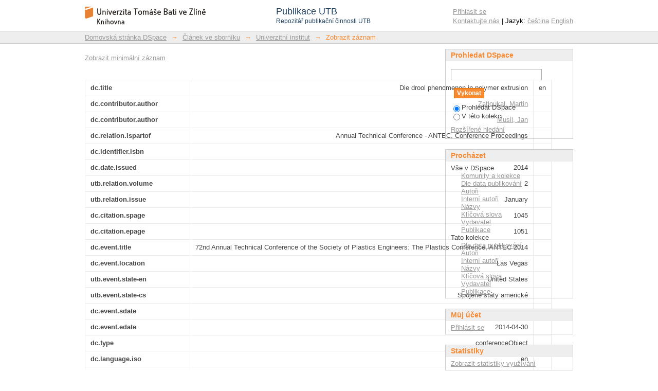

--- FILE ---
content_type: text/html;charset=utf-8
request_url: https://publikace.k.utb.cz/handle/10563/1005272?show=full
body_size: 12020
content:
<?xml version="1.0" encoding="UTF-8"?>
<!DOCTYPE html PUBLIC "-//W3C//DTD XHTML 1.0 Strict//EN" "http://www.w3.org/TR/xhtml1/DTD/xhtml1-strict.dtd">
<html xmlns="http://www.w3.org/1999/xhtml" class="no-js">
<head>
<meta content="text/html; charset=UTF-8" http-equiv="Content-Type" />
<meta content="IE=edge,chrome=1" http-equiv="X-UA-Compatible" />
<meta content="width=device-width,initial-scale=1.0,maximum-scale=1.0" name="viewport" />
<link rel="shortcut icon" href="/themes/PublikaceUTB/images/favicon.ico" />
<link rel="apple-touch-icon" href="/themes/PublikaceUTB/images/apple-touch-icon.png" />
<meta name="Generator" content="DSpace 5.7-SNAPSHOT" />
<link type="text/css" rel="stylesheet" media="screen" href="/themes/PublikaceUTB/lib/css/reset.css" />
<link type="text/css" rel="stylesheet" media="screen" href="/themes/PublikaceUTB/lib/css/base.css" />
<link type="text/css" rel="stylesheet" media="screen" href="/themes/PublikaceUTB/lib/css/helper.css" />
<link type="text/css" rel="stylesheet" media="screen" href="/themes/PublikaceUTB/lib/css/jquery-ui-1.8.15.custom.css" />
<link type="text/css" rel="stylesheet" media="screen" href="/themes/PublikaceUTB/lib/css/style.css?ver=1" />
<link type="text/css" rel="stylesheet" media="screen" href="/themes/PublikaceUTB/lib/css/authority-control.css" />
<link type="text/css" rel="stylesheet" media="handheld" href="/themes/PublikaceUTB/lib/css/handheld.css" />
<link type="text/css" rel="stylesheet" media="print" href="/themes/PublikaceUTB/lib/css/print.css" />
<link type="text/css" rel="stylesheet" media="all" href="/themes/PublikaceUTB/lib/css/media.css" />
<link type="application/opensearchdescription+xml" rel="search" href="https://publikace.k.utb.cz:443/open-search/description.xml" title="DSpace" />
<script type="text/javascript">
                                //Clear default text of empty text areas on focus
                                function tFocus(element)
                                {
                                        if (element.value == ' '){element.value='';}
                                }
                                //Clear default text of empty text areas on submit
                                function tSubmit(form)
                                {
                                        var defaultedElements = document.getElementsByTagName("textarea");
                                        for (var i=0; i != defaultedElements.length; i++){
                                                if (defaultedElements[i].value == ' '){
                                                        defaultedElements[i].value='';}}
                                }
                                //Disable pressing 'enter' key to submit a form (otherwise pressing 'enter' causes a submission to start over)
                                function disableEnterKey(e)
                                {
                                     var key;

                                     if(window.event)
                                          key = window.event.keyCode;     //Internet Explorer
                                     else
                                          key = e.which;     //Firefox and Netscape

                                     if(key == 13)  //if "Enter" pressed, then disable!
                                          return false;
                                     else
                                          return true;
                                }

                                function FnArray()
                                {
                                    this.funcs = new Array;
                                }

                                FnArray.prototype.add = function(f)
                                {
                                    if( typeof f!= "function" )
                                    {
                                        f = new Function(f);
                                    }
                                    this.funcs[this.funcs.length] = f;
                                };

                                FnArray.prototype.execute = function()
                                {
                                    for( var i=0; i < this.funcs.length; i++ )
                                    {
                                        this.funcs[i]();
                                    }
                                };

                                var runAfterJSImports = new FnArray();
            </script>
<script xmlns:i18n="http://apache.org/cocoon/i18n/2.1" type="text/javascript" src="/themes/PublikaceUTB/lib/js/modernizr-1.7.min.js"> </script>
<title>Die drool phenomenon in polymer extrusion</title>
<link rel="schema.DCTERMS" href="http://purl.org/dc/terms/" />
<link rel="schema.DC" href="http://purl.org/dc/elements/1.1/" />
<meta name="DC.title" content="Die drool phenomenon in polymer extrusion" xml:lang="en" />
<meta name="DC.creator" content="Zatloukal, Martin" />
<meta name="DC.creator" content="Musil, Jan" />
<meta name="DCTERMS.isPartOf" content="Annual Technical Conference - ANTEC, Conference Proceedings" />
<meta name="DC.identifier" content="9781634397087" />
<meta name="DCTERMS.issued" content="2014" scheme="DCTERMS.W3CDTF" />
<meta name="DC.type" content="conferenceObject" />
<meta name="DC.language" content="en" scheme="DCTERMS.RFC1766" />
<meta name="DC.publisher" content="Society of Plastics Engineers" />
<meta name="DC.relation" content="http://app.knovel.com/web/view/pdf/show.v/rcid:kpYCREEOO4/cid:kt00U124T1/viewerType:pdf/root_slug:antec-2014-proceedings/url_slug:die-drool-phenomenon" scheme="DCTERMS.URI" />
<meta name="DC.relation" content="http://www.4spe.org/Resources/resource.aspx?ItemNumber=23801" scheme="DCTERMS.URI" />
<meta name="DCTERMS.abstract" content="In this work, breakthrough works in the field of unwanted die drool phenomenon occurring in the polymer extrusion processes are reviewed with specific attention to the role of die design and processing conditions." xml:lang="en" />
<meta name="DC.identifier" content="http://hdl.handle.net/10563/1005272" scheme="DCTERMS.URI" />
<meta name="DCTERMS.dateAccepted" content="2015-08-28T12:04:59Z" scheme="DCTERMS.W3CDTF" />
<meta name="DCTERMS.available" content="2015-08-28T12:04:59Z" scheme="DCTERMS.W3CDTF" />

<meta content="Zatloukal, Martin" name="citation_author" />
<meta content="Musil, Jan" name="citation_author" />
<meta content="9781634397087" name="citation_isbn" />
<meta content="2014" name="citation_date" />
<meta content="https://publikace.k.utb.cz/handle/10563/1005272" name="citation_abstract_html_url" />
<meta content="en" name="citation_language" />
<meta content="conferenceObject" name="citation_keywords" />
<meta content="Society of Plastics Engineers" name="citation_publisher" />
<meta content="Die drool phenomenon in polymer extrusion" name="citation_title" />
</head><!--[if lt IE 7 ]> <body class="ie6"> <![endif]-->
                <!--[if IE 7 ]>    <body class="ie7"> <![endif]-->
                <!--[if IE 8 ]>    <body class="ie8"> <![endif]-->
                <!--[if IE 9 ]>    <body class="ie9"> <![endif]-->
                <!--[if (gt IE 9)|!(IE)]><!--><body><!--<![endif]-->
<div id="ds-main">
<script src="//ajax.googleapis.com/ajax/libs/jquery/1.6.2/jquery.min.js" type="text/javascript"> </script>
<script type="text/javascript">

function noScienceDirectCover(elem) {
//    window.event.srcElement.style.display = "none";
    elem.style.display = "none";
}

// DEBUG
function XMLToString(oXML) {
  if (window.ActiveXObject) {
    return oXML.xml;
  } else {
    return (new XMLSerializer()).serializeToString(oXML);
  }
}

	RomeoColours = new Array();
	RomeoColours["gray"]	= "Ungraded by RoMEO";
	RomeoColours["green"]	= "Can archive pre-print and post-print or publisher's version/PDF";
	RomeoColours["blue"]	= "Can archive post-print (ie final draft post-refereeing) or publisher's version/PDF";
	RomeoColours["yellow"]	= "Can archive pre-print (ie pre-refereeing)";
	RomeoColours["white"]	= "Archiving not formally supported";
	
	runAfterJSImports.add(function() {
		var sco_id = $("[name='sco_id']").val();
		var wok_id = $("[name='wok_id']").val();
		var issn   = $("[name='issn']").val();
		
		if (issn != undefined && issn != '') {
			$.ajax({
				url: "/utb/SherpaRomeo.py?issn="+issn,
				dataType: 'jsonp',
				jsonp: 'callback',
				jsonpCallback: 'issn',
			});
		}
		
		if (sco_id != undefined && sco_id != '') {
			$.ajax({
				url: "/utb/scopus/scopus_servlet.py?eid="+sco_id,
				dataType: 'jsonp',
				jsonp: 'callback',
				jsonpCallback: 't',
			});
		}
		
		if (wok_id != undefined && wok_id != '') {
	 		$.ajax({
				url: "/utb/wok/wok_servlet.py?ut="+wok_id,
				dataType: 'xml',
				success: function(xml) {
//alert(XMLToString(xml));
					var ok = false;
					var empty = true;
					
					$(xml).find('fn').each(function(){
						if ($(this).attr('name') == 'LinksAMR.retrieve' && $(this).attr('rc') == 'OK') {
							ok = true;
						}
					});
					$(xml).find('val').each(function(){
						var name = $(this).attr('name');
						if (name == 'timesCited') {
							$('#wok').html("Web of Science: " + $(this).text());
							$('#cit-label').html("Počet citací dokumentu: ");
							empty = false;
						} else if (name == 'citingArticlesURL') {	// alternatively use 'sourceURL'
							$('#wok').attr('href',  $(this).text());
						}
					});
					
					if (ok && empty) {
						$('#wok').html("Web of Science: 0");
						$(xml).find('val').each(function(){
							var name = $(this).attr('name');
							if (name == 'sourceURL') {
								$('#wok').attr('href',  $(this).text());
							}
						});
					}
				}
			});
		}
		
	});
	function t(data) {
		if (data["search-results"] != null) {
			if ( data["search-results"]["opensearch:totalResults"] == 1) {
				$('#scopus').html("Scopus: " + data["search-results"].entry[0]["citedby-count"]);



				var eid = data["search-results"]["opensearch:Query"]["@searchTerms"].slice(4, -1);
				$('#scopus').attr('href', "https://www.scopus.com/results/citedbyresults.uri?src=s&sot=cite&cite=" + eid);
				$('#cit-label').html("Počet citací dokumentu: ");
			}
		}
	}
	function issn(data) {
		var colour = data.romeocolour;
		if (colour != null) {
			var title = RomeoColours[colour];
			var bg = 'background-color:';
			var fg = '';
			if (colour == 'gray') {
				colour = '#c8c8c8';
				fg = ';color:#f68b33;';
			}
			bg = bg + colour;
			$('#sherparomeo').attr("style", bg+fg);
			$('#sherparomeo').attr("title", title);
		}
	}

</script>
<script type="text/javascript" src="/themes/PublikaceUTB/lib/js/d3.min.js"> </script>
<script type="text/javascript" src="/themes/PublikaceUTB/lib/js/d3pie.min.js"> </script>
<script type="text/javascript" src="/themes/PublikaceUTB/lib/js/nv.d3.min.js"> </script>
<link media="all" rel="stylesheet" type="text/css" href="/themes/PublikaceUTB/lib/js/nv.d3.min.css" />
<div id="ds-header-wrapper">
<div class="clearfix" id="ds-header">
<a id="ds-header-logo-link" href="/">
<span id="ds-header-logo"> </span>
<div id="ds-header-logo-title">
<div id="ds-header-logo-text">Publikace UTB</div>
<div xmlns:i18n="http://apache.org/cocoon/i18n/2.1" id="ds-header-logo-text-small">Repozitář publikační činnosti UTB</div>
</div>
</a>
<h1 xmlns:i18n="http://apache.org/cocoon/i18n/2.1" class="pagetitle visuallyhidden">Die drool phenomenon in polymer extrusion</h1>
<h2 class="static-pagetitle visuallyhidden">Repozitář DSpace/Manakin</h2>
<div xmlns:i18n="http://apache.org/cocoon/i18n/2.1" id="ds-user-box">
<p>
<a href="/login">Přihlásit se</a>
</p>
<p xmlns:i18n="http://apache.org/cocoon/i18n/2.1" id="contact-links">
<a href="/contact">Kontaktujte nás</a> | Jazyk:
                <a xmlns:i18n="http://apache.org/cocoon/i18n/2.1" href="/handle/10563/1005272?locale-attribute=cs">čeština</a>
<a href="/handle/10563/1005272?locale-attribute=en">English</a>
</p>
</div>
</div>
</div>
<div id="ds-trail-wrapper">
<ul id="ds-trail">
<li class="ds-trail-link first-link ">
<a href="/">Domovská stránka DSpace</a>
</li>
<li xmlns:i18n="http://apache.org/cocoon/i18n/2.1" xmlns="http://di.tamu.edu/DRI/1.0/" class="ds-trail-arrow">→</li>
<li class="ds-trail-link ">
<a href="/handle/10563/1001717">Článek ve sborníku</a>
</li>
<li class="ds-trail-arrow">→</li>
<li class="ds-trail-link ">
<a href="/handle/10563/1001719">Univerzitní institut</a>
</li>
<li class="ds-trail-arrow">→</li>
<li class="ds-trail-link last-link">Zobrazit záznam</li>
</ul>
</div>
<div xmlns:i18n="http://apache.org/cocoon/i18n/2.1" xmlns="http://di.tamu.edu/DRI/1.0/" class="hidden" id="no-js-warning-wrapper">
<div id="no-js-warning">
<div class="notice failure">JavaScript is disabled for your browser. Some features of this site may not work without it.</div>
</div>
</div>
<div id="ds-content-wrapper">
<div class="clearfix" id="ds-content">
<div id="ds-body">
<div id="aspect_artifactbrowser_ItemViewer_div_item-view" class="ds-static-div primary">
<p class="ds-paragraph item-view-toggle item-view-toggle-top">
<a href="/handle/10563/1005272">Zobrazit minimální záznam</a>
</p>
<!-- External Metadata URL: cocoon://metadata/handle/10563/1005272/mets.xml-->
<span xmlns:i18n="http://apache.org/cocoon/i18n/2.1" xmlns="http://di.tamu.edu/DRI/1.0/" class="Z3988" title="ctx_ver=Z39.88-2004&amp;rft_val_fmt=info%3Aofi%2Ffmt%3Akev%3Amtx%3Adc&amp;rft_id=9781634397087&amp;rft_id=http%3A%2F%2Fhdl.handle.net%2F10563%2F1005272&amp;rft_id=43871904&amp;rft_id=2-s2.0-84959853446&amp;rft_id=ACPED&amp;rfr_id=info%3Asid%2Fdspace.org%3Arepository&amp;rft.relation=2&amp;rft.relation=January&amp;rft.event=United+States&amp;rft.event=Spojen%C3%A9+st%C3%A1ty+americk%C3%A9&amp;rft.identifier=43871904&amp;rft.identifier=2-s2.0-84959853446&amp;rft.identifier=ACPED&amp;rft.contributor=Zatloukal%2C+Martin&amp;rft.contributor=Musil%2C+Jan&amp;rft.fulltext=Martin+Zatloukal1%2C2%2C+Jan+Musil2%0A%0A1+Polymer+Centre%2C+Faculty+of+Technology%2C+Tomas+Bata+University+in+Zlin%2C+TGM+275%2C+762+72+Zlin%2C+Czech+Republic%0A2+Centre+of+Polymer+Systems%2C+University+Institute%2C+Tomas+Bata+University+in+Zlin%2C+Nad+Ovcirnou+3685%2C+760+01+Zlin%2C+Czech+Republic&amp;rft.fulltext=-&amp;rft.fulltext=1.+K.+L.+Berry+and+J.+R.+Downing%2C+US+Patent+2%2C403%2C476+%281946%29.%0A2.+A.+G.+Foster%2C+US+Patent+2%2C863%2C169+%281958%29.%0A3.+G.+E.+Henning%2C+US+Patent+2%2C960%2C482+%281960%29.%0A4.+H.+W.+Budenbender%2C+US+Patent+3%2C151%2C357+%281964%29.%0A5.+T.+N.+Loser+and+T.+Jones%2C+US+Patent+3%2C600%2C309+%281971%29.%0A6.+I.+Klein%2C+Plastics+World+39%2C+112-113+%281981%29.%0A7.+J.+D.+Gander+and+A.+J.+Giacomin%2C+Annual+Technical+Conference+%E2%80%93+ANTEC%2C+Conference+Proceedings+1%2C+1113-1117+%281996%29.%0A8.+J.+D.+Gander+and+A.+J.+Giacomin%2C+Polym.+Eng.+Sci.+37%2C+1113-1126+%281997%29.%0A9.+K.+Chaloupkova+and+M.+Zatloukal%2C+Polym.+Eng.+Sci.+47%2C+871-881+%282007%29.%0A10.+K.+Chaloupkova+and+M.+Zatloukal%2C+J.+App.+Polym.+Sci.+111%2C+1728-1737+%282009%29.%0A11.+T.+A.+Hogan%2C+P.+Walia+and+B.+C.+Dems%2C+Polym.+Eng.+Sci.+49%2C+333-343+%282009%29.%0A12.+J.+Musil+and+M.+Zatloukal%2C+Chem.+Eng.+Sci.+65%2C+6128-6133+%282010%29.%0A13.+J.+Musil+and+M.+Zatloukal%2C+Chem.+Eng.+Sci.+66%2C+4814-4823+%282011%29.%0A14.+J.+Musil+and+M.+Zatloukal%2C+Chem.+Eng.+Sci.+81%2C+146-+156+%282012%29.%0A15.+J.+Musil+and+M.+Zatloukal%2C+Int.+J.+Heat+Mass+Tran.+56%2C+667-673+%282013%29.%0A16.+A.+M.+Schmalzer+and+A.+J.+Giacomin%2C+J.+Polym.+Eng.+33%2C+1-18+%282013%29.%0A17.+A.+M.+Schmalzer+and+A.+J.+Giacomin%2C+AIP+Conference+Proceedings+1526%2C+35-46+%282013%29.%0A18.+G.+E.+Henning+and+M.+W.+Richter%2C+US+Patent+3%2C121%2C255+%281964%29.%0A19.+H.+W.+Budenbender%2C+US+Patent+3%2C151%2C357+%281964%29.%0A20.+M.+Zatloukal+and+K.+Chaloupkova%2C+Annual+Technical+Conference+%E2%80%93+ANTEC%2C+Conference+Proceedings+4%2C+2379-2383+%282007%29.%0A21.+R.+L.+Jacobs%2C+B.+R.+Jones%2C+S.+E.+Knothe+and+D.+K.+Schiffer%2C+US+Patent+6%2C245%2C271+B1+%282001%29.%0A22.+T.+Ohhata%2C+H.+Tasaki%2C+T.+Yamaguchi%2C+M.+Shiina%2C+M.+Fukuda+and+H.+Ikeshita%2C+US+Patent+5%2C417%2C907+%281995%29.%0A23.+J.+A.+Rakestraw+and+M.+G.+Waggoner%2C+US+Patent+5%2C458%2C836+%281995%29.%0A24.+F.+Ding%2C+L.+Zhao%2C+A.J.+Giacomin+and+J.+D.+Gander%2C+Polym.+Eng.+Sci.+40%2C+2113-2123+%282000%29.%0A25.+M.+C.+Cook%2C+US+Patent+6%2C164%2C948+%282000%29.%0A26.+D.+R.+Pettitt%2C+US+Patent+application+US2008%2F0099940+A1+%282008%29.%0A27.+M.+Luedeke%2C+R.+Mellis%2C+J.+Hepperle+and+R.+Rudolf%2C+US+Patent+application+US+2011%2F0215499+A1+%282011%29.%0A28.+H.+Molinaro%2C+Plastics+Engineering+56%2C+36+%282000%29.%0A29.+R.+Sauerwein%2C+Plastics+Additives+%26+Compounding+7%2C+22-26+%282005%29.%0A30.+D.+A.+Holtzen+and+J.+A.+Musiano%2C+Regional+Technical+Conference+%E2%80%93+RETEC%2C+Conference+Proceedings+%281996%29.%0A31.+D.+A.+Holtzen+and+J.+A.+Musiano%2C+Polymers+Laminations+Adhesives+Coatings+Extrusion%2C+TAPPI+conference+%281999%29.%0A32.+D.+Cykana%2C+Plastics+Technology+58%2C+25-26+%282012%29.%0A33.+F.+Bild%2C+US+Patent+3%2C244%2C786+%281966%29.%0A34.+A.+W.+Spencer%2C+US+Patent+3%2C502%2C757+%281970%29.%0A35.+E.+P.+Hoffman%2C+US+Patent+3%2C734%2C984+%281973%29.%0A36.+E.+P.+Hoffman%2C+US+3%2C847%2C516+%281974%29.%0A37.+R.+M.+De+Wilde+and+P.+Y.+Duro%2C+US+Patent+6%2C270%2C705+B1+%282001%29.%0A38.+J.+E.+Tinsley%2C+C.+H.+Ellison%2C+C.+J.+Morell+and+S.+D.+de+la+Cruz%2C+US+Patent+6%2C358%2C449+B1+%282002%29.%0A39.+J.+E.+Kotwis%2C+D.+L.+Rymer+and+C.+J.+Nesbitt%2C+U.S.+Patent+application+US+2008%2F0157426+A1+%282008%29.%0A40.+T.+Fujii%2C+T.+Nakamura%2C+H.+Inazawa%2C+T.+Furutaka+and+K.+Fujii%2C+World+Patent+Application+WO+2012%2F046559+A1+%282012%29.%0A41.+R.+S.+Heckrotte+and+J.+A.+Scott%2C+US+Patent+3%2C847%2C522+%281974%29.%0A42.+M.+Hagiwara%2C+World+Patent+Application+WO+2009%2F091073+A1+%282009%29.%0A43.+T.+Tajiri%2C+Resin+Extrusion+US+Patent+application+US+2012%2F0126466+A1+%282012%29.%0A44.+K.+Chaloupkova+and+M.+Zatloukal%2C+Annual+Technical+Conference+%E2%80%93+ANTEC%2C+Conference+Proceedings+2%2C+956-960+%282006%29.%0A45.+R.+Hazarie%2C+E.+S.+Jones%2C+T.+R.+Mahns%2C+V.+M.+Michal+and+S.+C.+Ofslager%2C+US+Patent+5%2C391%2C071+%281995%29.%0A46.+S.+W.+Horwatt+and+G.+A.+Hattrich%2C+Internal+publication+of+Equistar+Chemicals+company+%281996%29.%0A47.+C.-M.+Chan%2C+Int.+Polym.+Process.+10%2C+200-203+%281995%29.%0A48.+M.+R.+Appel+and+B.+A.+Wolfe%2C+US+Patent+application+US+2005%2F0245687+A1+%282005%29.%0A49.+T.+E.+Nowlin%2C+S.+D.+Schregenberger%2C+P.+P.+Shirodkar+and+G.+O.+Tsien%2C+US+Patent+5%2C539%2C076+%281996%29.%0A50.+S.+J.+Hwang+and+G.+J.+Nam%2C+Annual+Technical+Conference+%E2%80%93+ANTEC%2C+Conference+Proceedings+1%2C+192-196+%282005%29.%0A51.+J.+Musil+and+M.+Zatloukal%2C+AIP+Conference+Proceedings+1152%2C+69-74+%282009%29.%0A52.+M.+Zatloukal+and+J.+Musil%2C+Annual+Technical+Conference+%E2%80%93+ANTEC%2C+Conference+Proceedings+1%2C+748-751+%282010%29.%0A53.+I.+C.+Harwood%2C+G.+J.+Wilson+and+K.+M.+Jones%2C+US+Patent+5%2C958%2C563+%281999%29.%0A54.+H.+M.+J.+Gillisen%2C+US+Patent+application+US+2007%2F0237930+A1+%282007%29.%0A55.+H.+M.+J.+Gillissen+and+M.+C.+G.+M.+Meijlink%2C+US+Patent+application+US+2008%2F0113158+A1+%282008%29.+%0A56.+C.+D.+Lee%2C+Annual+Technical+Conference+%E2%80%93+ANTEC%2C+Conference+Proceedings+1%2C+117-121+%282002%29.%0A57.+A.+Yamaki%2C+T.+Kaneda%2C+T.+Hatanaka+and+H.+Murase%2C+US+Patent+application+2010%2F0249286+A1+%282010%29.%0A58.+D.+Chang%2C+US+Patent+application+US+2012%2F0258270+A1+%282012%29.%0A59.+D.+D.+May+and+B.+Zimmermann%2C+US+Patent+7%2C338%2C995+B2+%282008%29.%0A60.+C.-Y.+Lin%2C+M.+C.-C.+Chen+and+A.+K.+Mehta%2C+US+Patent+7%2C098%2C277+B2+%282006%29.%0A61.+R.+B.+Gupta%2C+H.+Singh%2C+R.+C.+Cappadona%2C+M.+Paterna+and+A.+Wagner%2C+US+Patent+6%2C867%2C250+B1+%282005%29.%0A62.+R.+B.+Gupta%2C+H.+Singh+and+R.+C.+Cappadona%2C+US+Patent+6%2C855%2C269+B2+%282005%29.%0A63.+J.+R.+Fishburn%2C+R.+Hossan+and+S.+P.+Ting%2C+US+Patent+7%2C413%2C684+B2+%282008%29.%0A64.+H.+E.+Burch%2C+S.+K.+Venkataraman+and+R.+T.+Young%2C+US+Patent+application+US+2010%2F0288533+A1+%282010%29.%0A65.+D.+L.+Handlin%2C+US+Patent+7%2C439%2C301+B2+%282008%29.%0A66.+T.-K.+Su%2C+US+Patent+5%2C281%2C381+%281994%29.%0A67.+K.+Chaloupkova+and+M.+Zatloukal%2C+Annual+Technical+Conference+%E2%80%93+ANTEC%2C+Conference+Proceedings+2%2C+956-960+%282006%29.%0A68.+O.+Kulikov+and+K.+Hornung%2C+J.+Non-Newtonian+Fluid+Mech.+124%2C+103-114+%282004%29.%0A69.+J.+Musil+and+M.+Zatloukal%2C+Polymer+Reviews%2C+in+press%2C+DOI%3A10.1080%2F15583724.2013.860987.&amp;rft.fulltext=The+authors+wish+to+acknowledge+Grant+Agency+of+the+Czech+Republic+%28Grant+No.+P108%2F10%2F1325%29+and+Operational+Program+Research+and+Development+for+Innovations+co-funded+by+the+European+Regional+Development+Fund+%28ERDF%29+and+national+budget+of+Czech+Republic%2C+within+the+framework+of+project+Centre+of+Polymer+Systems+%28reg.+number%3A+CZ.1.05%2F2.1.00%2F03.0111%29+for+the+financial+support.">
            ﻿ 
        </span>
<table class="ds-includeSet-table detailtable">
<tr class="ds-table-row odd ">
<td class="label-cell">dc.title</td>
<td>Die drool phenomenon in polymer extrusion</td>
<td>en</td>
</tr>
<tr class="ds-table-row even ">
<td class="label-cell">dc.contributor.author</td>
<td>
<a href="&#10;                      /browse?type=author&amp;value=Zatloukal, Martin">Zatloukal, Martin</a>
</td>
<td />
</tr>
<tr class="ds-table-row odd ">
<td class="label-cell">dc.contributor.author</td>
<td>
<a href="&#10;                      /browse?type=author&amp;value=Musil, Jan">Musil, Jan</a>
</td>
<td />
</tr>
<tr class="ds-table-row even ">
<td class="label-cell">dc.relation.ispartof</td>
<td>Annual Technical Conference - ANTEC, Conference Proceedings</td>
<td />
</tr>
<tr class="ds-table-row odd ">
<td class="label-cell">dc.identifier.isbn</td>
<td>9781634397087</td>
<td />
</tr>
<tr class="ds-table-row even ">
<td class="label-cell">dc.date.issued</td>
<td>2014</td>
<td />
</tr>
<tr class="ds-table-row odd ">
<td class="label-cell">utb.relation.volume</td>
<td>2</td>
<td />
</tr>
<tr class="ds-table-row even ">
<td class="label-cell">utb.relation.issue</td>
<td>January</td>
<td />
</tr>
<tr class="ds-table-row odd ">
<td class="label-cell">dc.citation.spage</td>
<td>1045</td>
<td />
</tr>
<tr class="ds-table-row even ">
<td class="label-cell">dc.citation.epage</td>
<td>1051</td>
<td />
</tr>
<tr class="ds-table-row odd ">
<td class="label-cell">dc.event.title</td>
<td>72nd Annual Technical Conference of the Society of Plastics Engineers: The Plastics Conference, ANTEC 2014</td>
<td />
</tr>
<tr class="ds-table-row even ">
<td class="label-cell">dc.event.location</td>
<td>Las Vegas</td>
<td />
</tr>
<tr class="ds-table-row odd ">
<td class="label-cell">utb.event.state-en</td>
<td>United States</td>
<td />
</tr>
<tr class="ds-table-row even ">
<td class="label-cell">utb.event.state-cs</td>
<td>Spojené státy americké</td>
<td />
</tr>
<tr class="ds-table-row odd ">
<td class="label-cell">dc.event.sdate</td>
<td>2014-04-28</td>
<td />
</tr>
<tr class="ds-table-row even ">
<td class="label-cell">dc.event.edate</td>
<td>2014-04-30</td>
<td />
</tr>
<tr class="ds-table-row odd ">
<td class="label-cell">dc.type</td>
<td>conferenceObject</td>
<td />
</tr>
<tr class="ds-table-row even ">
<td class="label-cell">dc.language.iso</td>
<td>en</td>
<td />
</tr>
<tr class="ds-table-row odd ">
<td class="label-cell">dc.publisher</td>
<td>Society of Plastics Engineers</td>
<td />
</tr>
<tr class="ds-table-row even ">
<td class="label-cell">dc.relation.uri</td>
<td>
<a href="http://app.knovel.com/web/view/pdf/show.v/rcid:kpYCREEOO4/cid:kt00U124T1/viewerType:pdf/root_slug:antec-2014-proceedings/url_slug:die-drool-phenomenon">http://app.knovel.com/web/view/pdf/show.v/rcid:kpYCREEOO4/cid:kt00U124T1/viewerType:pdf/root_slug:antec-2014-proceedings/url_slug:die-drool-phenomenon</a>
</td>
<td />
</tr>
<tr class="ds-table-row odd ">
<td class="label-cell">dc.relation.uri</td>
<td>
<a href="http://www.4spe.org/Resources/resource.aspx?ItemNumber=23801">http://www.4spe.org/Resources/resource.aspx?ItemNumber=23801</a>
</td>
<td />
</tr>
<tr class="ds-table-row even ">
<td class="label-cell">dc.description.abstract</td>
<td>In this work, breakthrough works in the field of unwanted die drool phenomenon occurring in the polymer extrusion processes are reviewed with specific attention to the role of die design and processing conditions.</td>
<td>en</td>
</tr>
<tr class="ds-table-row odd ">
<td class="label-cell">utb.faculty</td>
<td>Faculty of Technology</td>
<td />
</tr>
<tr class="ds-table-row even ">
<td class="label-cell">utb.faculty</td>
<td>University Institute</td>
<td />
</tr>
<tr class="ds-table-row odd ">
<td class="label-cell">dc.identifier.uri</td>
<td>
<a href="http://hdl.handle.net/10563/1005272">http://hdl.handle.net/10563/1005272</a>
</td>
<td />
</tr>
<tr class="ds-table-row even ">
<td class="label-cell">utb.identifier.obdid</td>
<td>
<a href="&#10;                      https://obd.utb.cz/fcgi/verso.fpl?fname=obd_m_det&amp;id=43871904">43871904</a>
</td>
<td />
</tr>
<tr class="ds-table-row odd ">
<td class="label-cell">utb.identifier.scopus</td>
<td>
<a href="&#10;                      http://www.scopus.com/record/display.url?origin=resultslist&amp;eid=2-s2.0-84959853446">2-s2.0-84959853446</a>
</td>
<td />
</tr>
<tr class="ds-table-row even ">
<td class="label-cell">utb.identifier.coden</td>
<td>ACPED</td>
<td />
</tr>
<tr class="ds-table-row odd ">
<td class="label-cell">utb.source</td>
<td>d-scopus</td>
<td />
</tr>
<tr class="ds-table-row even ">
<td class="label-cell">dc.date.accessioned</td>
<td>2015-08-28T12:04:59Z</td>
<td />
</tr>
<tr class="ds-table-row odd ">
<td class="label-cell">dc.date.available</td>
<td>2015-08-28T12:04:59Z</td>
<td />
</tr>
<tr class="ds-table-row even ">
<td class="label-cell">utb.ou</td>
<td>Centre of Polymer Systems</td>
<td />
</tr>
<tr class="ds-table-row odd ">
<td class="label-cell">utb.contributor.internalauthor</td>
<td>Zatloukal, Martin</td>
<td />
</tr>
<tr class="ds-table-row even ">
<td class="label-cell">utb.contributor.internalauthor</td>
<td>Musil, Jan</td>
<td />
</tr>
<tr class="ds-table-row odd ">
<td class="label-cell">utb.fulltext.affiliation</td>
<td>Martin Zatloukal1,2, Jan Musil2

1 Polymer Centre, Faculty of Technology, Tomas Bata University in Zlin, TGM 275, 762 72 Zlin, Czech Republic
2 Centre of Polymer Systems, University Institute, Tomas Bata University in Zlin, Nad Ovcirnou 3685, 760 01 Zlin, Czech Republic</td>
<td />
</tr>
<tr class="ds-table-row even ">
<td class="label-cell">utb.fulltext.dates</td>
<td>-</td>
<td />
</tr>
<tr class="ds-table-row odd ">
<td class="label-cell">utb.fulltext.references</td>
<td>1. K. L. Berry and J. R. Downing, US Patent 2,403,476 (1946).
2. A. G. Foster, US Patent 2,863,169 (1958).
3. G. E. Henning, US Patent 2,960,482 (1960).
4. H. W. Budenbender, US Patent 3,151,357 (1964).
5. T. N. Loser and T. Jones, US Patent 3,600,309 (1971).
6. I. Klein, Plastics World 39, 112-113 (1981).
7. J. D. Gander and A. J. Giacomin, Annual Technical Conference – ANTEC, Conference Proceedings 1, 1113-1117 (1996).
8. J. D. Gander and A. J. Giacomin, Polym. Eng. Sci. 37, 1113-1126 (1997).
9. K. Chaloupkova and M. Zatloukal, Polym. Eng. Sci. 47, 871-881 (2007).
10. K. Chaloupkova and M. Zatloukal, J. App. Polym. Sci. 111, 1728-1737 (2009).
11. T. A. Hogan, P. Walia and B. C. Dems, Polym. Eng. Sci. 49, 333-343 (2009).
12. J. Musil and M. Zatloukal, Chem. Eng. Sci. 65, 6128-6133 (2010).
13. J. Musil and M. Zatloukal, Chem. Eng. Sci. 66, 4814-4823 (2011).
14. J. Musil and M. Zatloukal, Chem. Eng. Sci. 81, 146- 156 (2012).
15. J. Musil and M. Zatloukal, Int. J. Heat Mass Tran. 56, 667-673 (2013).
16. A. M. Schmalzer and A. J. Giacomin, J. Polym. Eng. 33, 1-18 (2013).
17. A. M. Schmalzer and A. J. Giacomin, AIP Conference Proceedings 1526, 35-46 (2013).
18. G. E. Henning and M. W. Richter, US Patent 3,121,255 (1964).
19. H. W. Budenbender, US Patent 3,151,357 (1964).
20. M. Zatloukal and K. Chaloupkova, Annual Technical Conference – ANTEC, Conference Proceedings 4, 2379-2383 (2007).
21. R. L. Jacobs, B. R. Jones, S. E. Knothe and D. K. Schiffer, US Patent 6,245,271 B1 (2001).
22. T. Ohhata, H. Tasaki, T. Yamaguchi, M. Shiina, M. Fukuda and H. Ikeshita, US Patent 5,417,907 (1995).
23. J. A. Rakestraw and M. G. Waggoner, US Patent 5,458,836 (1995).
24. F. Ding, L. Zhao, A.J. Giacomin and J. D. Gander, Polym. Eng. Sci. 40, 2113-2123 (2000).
25. M. C. Cook, US Patent 6,164,948 (2000).
26. D. R. Pettitt, US Patent application US2008/0099940 A1 (2008).
27. M. Luedeke, R. Mellis, J. Hepperle and R. Rudolf, US Patent application US 2011/0215499 A1 (2011).
28. H. Molinaro, Plastics Engineering 56, 36 (2000).
29. R. Sauerwein, Plastics Additives &amp; Compounding 7, 22-26 (2005).
30. D. A. Holtzen and J. A. Musiano, Regional Technical Conference – RETEC, Conference Proceedings (1996).
31. D. A. Holtzen and J. A. Musiano, Polymers Laminations Adhesives Coatings Extrusion, TAPPI conference (1999).
32. D. Cykana, Plastics Technology 58, 25-26 (2012).
33. F. Bild, US Patent 3,244,786 (1966).
34. A. W. Spencer, US Patent 3,502,757 (1970).
35. E. P. Hoffman, US Patent 3,734,984 (1973).
36. E. P. Hoffman, US 3,847,516 (1974).
37. R. M. De Wilde and P. Y. Duro, US Patent 6,270,705 B1 (2001).
38. J. E. Tinsley, C. H. Ellison, C. J. Morell and S. D. de la Cruz, US Patent 6,358,449 B1 (2002).
39. J. E. Kotwis, D. L. Rymer and C. J. Nesbitt, U.S. Patent application US 2008/0157426 A1 (2008).
40. T. Fujii, T. Nakamura, H. Inazawa, T. Furutaka and K. Fujii, World Patent Application WO 2012/046559 A1 (2012).
41. R. S. Heckrotte and J. A. Scott, US Patent 3,847,522 (1974).
42. M. Hagiwara, World Patent Application WO 2009/091073 A1 (2009).
43. T. Tajiri, Resin Extrusion US Patent application US 2012/0126466 A1 (2012).
44. K. Chaloupkova and M. Zatloukal, Annual Technical Conference – ANTEC, Conference Proceedings 2, 956-960 (2006).
45. R. Hazarie, E. S. Jones, T. R. Mahns, V. M. Michal and S. C. Ofslager, US Patent 5,391,071 (1995).
46. S. W. Horwatt and G. A. Hattrich, Internal publication of Equistar Chemicals company (1996).
47. C.-M. Chan, Int. Polym. Process. 10, 200-203 (1995).
48. M. R. Appel and B. A. Wolfe, US Patent application US 2005/0245687 A1 (2005).
49. T. E. Nowlin, S. D. Schregenberger, P. P. Shirodkar and G. O. Tsien, US Patent 5,539,076 (1996).
50. S. J. Hwang and G. J. Nam, Annual Technical Conference – ANTEC, Conference Proceedings 1, 192-196 (2005).
51. J. Musil and M. Zatloukal, AIP Conference Proceedings 1152, 69-74 (2009).
52. M. Zatloukal and J. Musil, Annual Technical Conference – ANTEC, Conference Proceedings 1, 748-751 (2010).
53. I. C. Harwood, G. J. Wilson and K. M. Jones, US Patent 5,958,563 (1999).
54. H. M. J. Gillisen, US Patent application US 2007/0237930 A1 (2007).
55. H. M. J. Gillissen and M. C. G. M. Meijlink, US Patent application US 2008/0113158 A1 (2008). 
56. C. D. Lee, Annual Technical Conference – ANTEC, Conference Proceedings 1, 117-121 (2002).
57. A. Yamaki, T. Kaneda, T. Hatanaka and H. Murase, US Patent application 2010/0249286 A1 (2010).
58. D. Chang, US Patent application US 2012/0258270 A1 (2012).
59. D. D. May and B. Zimmermann, US Patent 7,338,995 B2 (2008).
60. C.-Y. Lin, M. C.-C. Chen and A. K. Mehta, US Patent 7,098,277 B2 (2006).
61. R. B. Gupta, H. Singh, R. C. Cappadona, M. Paterna and A. Wagner, US Patent 6,867,250 B1 (2005).
62. R. B. Gupta, H. Singh and R. C. Cappadona, US Patent 6,855,269 B2 (2005).
63. J. R. Fishburn, R. Hossan and S. P. Ting, US Patent 7,413,684 B2 (2008).
64. H. E. Burch, S. K. Venkataraman and R. T. Young, US Patent application US 2010/0288533 A1 (2010).
65. D. L. Handlin, US Patent 7,439,301 B2 (2008).
66. T.-K. Su, US Patent 5,281,381 (1994).
67. K. Chaloupkova and M. Zatloukal, Annual Technical Conference – ANTEC, Conference Proceedings 2, 956-960 (2006).
68. O. Kulikov and K. Hornung, J. Non-Newtonian Fluid Mech. 124, 103-114 (2004).
69. J. Musil and M. Zatloukal, Polymer Reviews, in press, DOI:10.1080/15583724.2013.860987.</td>
<td />
</tr>
<tr class="ds-table-row even ">
<td class="label-cell">utb.fulltext.sponsorship</td>
<td>The authors wish to acknowledge Grant Agency of the Czech Republic (Grant No. P108/10/1325) and Operational Program Research and Development for Innovations co-funded by the European Regional Development Fund (ERDF) and national budget of Czech Republic, within the framework of project Centre of Polymer Systems (reg. number: CZ.1.05/2.1.00/03.0111) for the financial support.</td>
<td />
</tr>
</table>
<a href="http://resolver.ebscohost.com/openurl?ctx_ver=Z39.88-2004&amp;sid=UTB:publikace&amp;">
<img src="/themes/PublikaceUTB/images/sfx.png" alt="Find Full text" />
</a>
<h2 xmlns:oreatom="http://www.openarchives.org/ore/atom/" xmlns:ore="http://www.openarchives.org/ore/terms/" xmlns:atom="http://www.w3.org/2005/Atom">Soubory tohoto záznamu</h2>
<div xmlns:i18n="http://apache.org/cocoon/i18n/2.1" xmlns:oreatom="http://www.openarchives.org/ore/atom/" xmlns:ore="http://www.openarchives.org/ore/terms/" xmlns:atom="http://www.w3.org/2005/Atom" class="file-list">
<div xmlns:xliff="urn:oasis:names:tc:xliff:document:1.1" class="file-wrapper clearfix">
<div style="width: 80px;" class="thumbnail-wrapper">
<a class="image-link" href="/bitstream/handle/10563/1005272/Fulltext_1005272.pdf?sequence=3&amp;isAllowed=n">
<img style="height: 80px;" src="/themes/PublikaceUTB/images/mime.png" alt="Icon" />
</a>
</div>
<div style="height: 80px;" class="file-metadata">
<div>
<span class="bold">Název:</span>
<span xmlns:i18n="http://apache.org/cocoon/i18n/2.1" title="Fulltext_1005272.pdf">Fulltext_1005272.pdf</span>
</div>
<div>
<span class="bold">Velikost:</span>
<span xmlns:i18n="http://apache.org/cocoon/i18n/2.1">894.0Kb</span>
</div>
<div xmlns:i18n="http://apache.org/cocoon/i18n/2.1">
<span class="bold">Formát:</span>
<span xmlns:i18n="http://apache.org/cocoon/i18n/2.1">PDF</span>
</div>
<div xmlns:i18n="http://apache.org/cocoon/i18n/2.1">
<span class="bold">Popis:</span>
<span xmlns:i18n="http://apache.org/cocoon/i18n/2.1" title="fulltext">fulltext</span>
</div>
</div>
<div style="height: 80px;" class="file-link">
<a href="/bitstream/handle/10563/1005272/Fulltext_1005272.pdf?sequence=3&amp;isAllowed=n">Zobrazit/<wbr xmlns:i18n="http://apache.org/cocoon/i18n/2.1" />otevřít</a>
</div>
</div>
</div>
<p class="ds-paragraph item-view-toggle item-view-toggle-bottom">
<a href="/handle/10563/1005272">Zobrazit minimální záznam</a>
</p>
</div>
</div>
<div xmlns:i18n="http://apache.org/cocoon/i18n/2.1" xmlns="http://di.tamu.edu/DRI/1.0/" id="ds-options-wrapper">
<div id="ds-options">
<h1 class="ds-option-set-head" id="ds-search-option-head">Prohledat DSpace</h1>
<div xmlns:i18n="http://apache.org/cocoon/i18n/2.1" class="ds-option-set" id="ds-search-option">
<form method="post" id="ds-search-form" action="/discover">
<fieldset>
<input type="text" class="ds-text-field " name="query" />
<input xmlns:i18n="http://apache.org/cocoon/i18n/2.1" value="Vykonat" type="submit" name="submit" class="ds-button-field " onclick="&#10;                                    var radio = document.getElementById(&quot;ds-search-form-scope-container&quot;);&#10;                                    if (radio != undefined &amp;&amp; radio.checked)&#10;                                    {&#10;                                    var form = document.getElementById(&quot;ds-search-form&quot;);&#10;                                    form.action=&#10;                                &quot;/handle/&quot; + radio.value + &quot;/discover&quot; ; &#10;                                    }&#10;                                " />
<br />
<label>
<input checked="checked" value="" name="scope" type="radio" id="ds-search-form-scope-all" />Prohledat DSpace</label>
<br xmlns:i18n="http://apache.org/cocoon/i18n/2.1" />
<label>
<input name="scope" type="radio" id="ds-search-form-scope-container" value="10563/1001719" />V této kolekci</label>
</fieldset>
</form>
<a xmlns:i18n="http://apache.org/cocoon/i18n/2.1" href="/discover">Rozšířené hledání</a>
</div>
<h1 xmlns:i18n="http://apache.org/cocoon/i18n/2.1" class="ds-option-set-head">Procházet</h1>
<div xmlns:i18n="http://apache.org/cocoon/i18n/2.1" xmlns="http://di.tamu.edu/DRI/1.0/" id="aspect_viewArtifacts_Navigation_list_browse" class="ds-option-set">
<ul class="ds-options-list">
<li>
<h2 class="ds-sublist-head">Vše v DSpace</h2>
<ul xmlns:i18n="http://apache.org/cocoon/i18n/2.1" xmlns="http://di.tamu.edu/DRI/1.0/" class="ds-simple-list sublist">
<li class="ds-simple-list-item">
<a href="/community-list">Komunity a kolekce</a>
</li>
<li xmlns:i18n="http://apache.org/cocoon/i18n/2.1" xmlns="http://di.tamu.edu/DRI/1.0/" class="ds-simple-list-item">
<a href="/browse?type=dateissued">Dle data publikování</a>
</li>
<li xmlns:i18n="http://apache.org/cocoon/i18n/2.1" xmlns="http://di.tamu.edu/DRI/1.0/" class="ds-simple-list-item">
<a href="/browse?type=author">Autoři</a>
</li>
<li xmlns:i18n="http://apache.org/cocoon/i18n/2.1" xmlns="http://di.tamu.edu/DRI/1.0/" class="ds-simple-list-item">
<a href="/browse?type=internalauthor">Interní autoři</a>
</li>
<li xmlns:i18n="http://apache.org/cocoon/i18n/2.1" xmlns="http://di.tamu.edu/DRI/1.0/" class="ds-simple-list-item">
<a href="/browse?type=title">Názvy</a>
</li>
<li xmlns:i18n="http://apache.org/cocoon/i18n/2.1" xmlns="http://di.tamu.edu/DRI/1.0/" class="ds-simple-list-item">
<a href="/browse?type=subject">Klíčová slova</a>
</li>
<li xmlns:i18n="http://apache.org/cocoon/i18n/2.1" xmlns="http://di.tamu.edu/DRI/1.0/" class="ds-simple-list-item">
<a href="/browse?type=publisher">Vydavatel</a>
</li>
<li xmlns:i18n="http://apache.org/cocoon/i18n/2.1" xmlns="http://di.tamu.edu/DRI/1.0/" class="ds-simple-list-item">
<a href="/browse?type=ispartof">Publikace</a>
</li>
</ul>
</li>
<li xmlns:i18n="http://apache.org/cocoon/i18n/2.1" xmlns="http://di.tamu.edu/DRI/1.0/">
<h2 class="ds-sublist-head">Tato kolekce</h2>
<ul xmlns:i18n="http://apache.org/cocoon/i18n/2.1" xmlns="http://di.tamu.edu/DRI/1.0/" class="ds-simple-list sublist">
<li class="ds-simple-list-item">
<a href="/handle/10563/1001719/browse?type=dateissued">Dle data publikování</a>
</li>
<li xmlns:i18n="http://apache.org/cocoon/i18n/2.1" xmlns="http://di.tamu.edu/DRI/1.0/" class="ds-simple-list-item">
<a href="/handle/10563/1001719/browse?type=author">Autoři</a>
</li>
<li xmlns:i18n="http://apache.org/cocoon/i18n/2.1" xmlns="http://di.tamu.edu/DRI/1.0/" class="ds-simple-list-item">
<a href="/handle/10563/1001719/browse?type=internalauthor">Interní autoři</a>
</li>
<li xmlns:i18n="http://apache.org/cocoon/i18n/2.1" xmlns="http://di.tamu.edu/DRI/1.0/" class="ds-simple-list-item">
<a href="/handle/10563/1001719/browse?type=title">Názvy</a>
</li>
<li xmlns:i18n="http://apache.org/cocoon/i18n/2.1" xmlns="http://di.tamu.edu/DRI/1.0/" class="ds-simple-list-item">
<a href="/handle/10563/1001719/browse?type=subject">Klíčová slova</a>
</li>
<li xmlns:i18n="http://apache.org/cocoon/i18n/2.1" xmlns="http://di.tamu.edu/DRI/1.0/" class="ds-simple-list-item">
<a href="/handle/10563/1001719/browse?type=publisher">Vydavatel</a>
</li>
<li xmlns:i18n="http://apache.org/cocoon/i18n/2.1" xmlns="http://di.tamu.edu/DRI/1.0/" class="ds-simple-list-item">
<a href="/handle/10563/1001719/browse?type=ispartof">Publikace</a>
</li>
</ul>
</li>
</ul>
</div>
<h1 xmlns:i18n="http://apache.org/cocoon/i18n/2.1" xmlns="http://di.tamu.edu/DRI/1.0/" class="ds-option-set-head">Můj účet</h1>
<div xmlns:i18n="http://apache.org/cocoon/i18n/2.1" xmlns="http://di.tamu.edu/DRI/1.0/" id="aspect_viewArtifacts_Navigation_list_account" class="ds-option-set">
<ul class="ds-simple-list">
<li class="ds-simple-list-item">
<a href="/login">Přihlásit se</a>
</li>
</ul>
</div>
<h1 xmlns:i18n="http://apache.org/cocoon/i18n/2.1" xmlns="http://di.tamu.edu/DRI/1.0/" class="ds-option-set-head">Statistiky</h1>
<div xmlns:i18n="http://apache.org/cocoon/i18n/2.1" xmlns="http://di.tamu.edu/DRI/1.0/" id="aspect_statistics_Navigation_list_statistics" class="ds-option-set">
<ul class="ds-simple-list">
<li class="ds-simple-list-item">
<a href="/handle/10563/1005272/statistics">Zobrazit statistiky využívání</a>
</li>
</ul>
</div>
</div>
</div>

</div>
</div>
<div xmlns:i18n="http://apache.org/cocoon/i18n/2.1" xmlns="http://di.tamu.edu/DRI/1.0/" id="ds-footer-wrapper">
<div id="ds-footer">
<div id="ds-footer-left">Tento repozitář je indexován službami BASE, ROAR, OpenDOAR a OAIster.﻿

                    <a xmlns:i18n="http://apache.org/cocoon/i18n/2.1" href="http://www.base-search.net/about/en/">
<img style="vertical-align:middle; padding:0 10px 5px 10px;" alt="BASE logo" height="28" width="112" src="/themes/PublikaceUTB/images/logo/logo_base.png" />﻿</a>
<a href="http://roar.eprints.org/">
<img style="vertical-align:middle; padding:0 10px 5px 10px;" alt="ROAR logo" height="28" width="77" src="/themes/PublikaceUTB/images/logo/eprints.png" />﻿</a>
<a href="https://v2.sherpa.ac.uk/opendoar/">
<img style="vertical-align:middle; padding:0 10px 5px 10px;" alt="OpenDOAR logo" height="28" width="126" src="/themes/PublikaceUTB/images/logo/OpenDOAR2.png" />﻿</a>
<a href="http://www.oclc.org/oaister.en.html">
<img style="vertical-align:middle; padding:0 10px 5px 10px;" alt="OAIster logo" height="28" width="74" src="/themes/PublikaceUTB/images/logo/oaister_w.png" />﻿</a>
</div>
</div>
</div>
<a class="hidden" href="/htmlmap"> </a>
</div>
<script type="text/javascript">!window.jQuery && document.write('<script type="text/javascript" src="/static/js/jquery-1.6.2.min.js"> <\/script>')</script>
<script type="text/javascript" src="/themes/PublikaceUTB/lib/js/jquery-ui-1.8.15.custom.min.js"> </script><!--[if lt IE 7 ]>
<script type="text/javascript" src="/themes/PublikaceUTB/lib/js/DD_belatedPNG_0.0.8a.js?v=1"> </script>
<script type="text/javascript">DD_belatedPNG.fix('#ds-header-logo');DD_belatedPNG.fix('#ds-footer-logo');$.each($('img[src$=png]'), function() {DD_belatedPNG.fixPng(this);});</script><![endif]-->
<script>
var header = {
		"title": {
			"fontSize": 22,
			"font": "verdana"
		},
		"subtitle": {
			"color": "#999999",
			"fontSize": 10,
			"font": "verdana"
		},
		"location": "top-left",
		"titleSubtitlePadding": 12
	};
var footer = {
		"color": "#999999",
		"fontSize": 11,
		"font": "open sans",
		"location": "bottom-center"
	};
var size = {
		"canvasHeight": 160,
		"canvasWidth": 350
	};
var labels = {
		"outer": {
			"pieDistance": 12
		},
		"inner": {
			"format": "value",
			"hideWhenLessThanPercentage": 5
		},
		"mainLabel": {
			"font": "verdana"
		},
		"percentage": {
			"color": "#e1e1e1",
			"font": "verdana",
			"decimalPlaces": 0
		},
		"value": {
			"color": "#e1e1e1",
			"font": "verdana"
		},
		"lines": {
			"enabled": true,
			"style": "straight",
			"color": "#cccccc"
		}
	};
var labelsComm = {
		"outer": {
			"pieDistance": 12
		},
		"inner": {
			"format": "none",
		},
		"mainLabel": {
			"font": "verdana"
		},
		"percentage": {
			"color": "#e1e1e1",
			"font": "verdana",
			"decimalPlaces": 0
		},
		"value": {
			"color": "#e1e1e1",
			"font": "verdana"
		},
		"lines": {
			"enabled": true,
			"style": "straight",
			"color": "#cccccc"
		}
	};
var tooltips = {
		"enabled": true,
		"type": "placeholder",
		"string": "{label}: {value} ({percentage}%)"
	};
var effects = {
		"load": {
			"effect": "none"
		},
		"pullOutSegmentOnClick": {
			"effect": "linear",
			"speed": 400,
			"size": 8
		}
	};


</script>
<script type="text/javascript">
            runAfterJSImports.execute();
        </script>
<script charset="utf-8" src="//badge.dimensions.ai/badge.js" async="" />
<script>
                (function(i,s,o,g,r,a,m){i['GoogleAnalyticsObject']=r;i[r]=i[r]||function(){
                (i[r].q=i[r].q||[]).push(arguments)},i[r].l=1*new Date();a=s.createElement(o),
                m=s.getElementsByTagName(o)[0];a.async=1;a.src=g;m.parentNode.insertBefore(a,m)
                })(window,document,'script','//www.google-analytics.com/analytics.js','ga');

                ga('create', 'UA-12318057-6', 'publikace.k.utb.cz');
                ga('send', 'pageview');
            </script></body></html>
